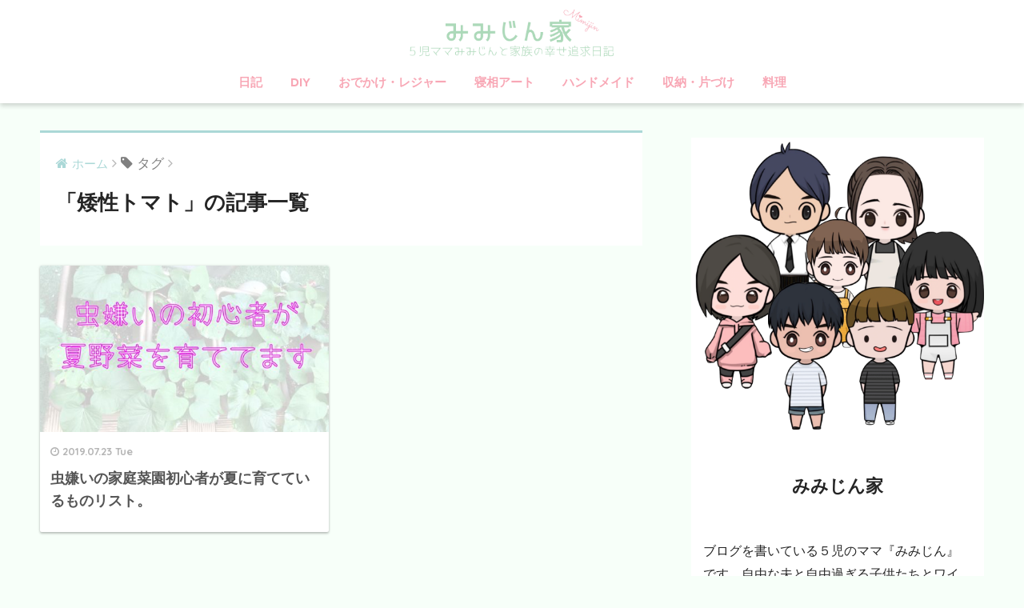

--- FILE ---
content_type: text/html; charset=UTF-8
request_url: https://mimijinke.com/tag/%E7%9F%AE%E6%80%A7%E3%83%88%E3%83%9E%E3%83%88/
body_size: 11270
content:
<!doctype html>
<!--[if lt IE 7]><html lang="ja" class="no-js lt-ie9 lt-ie8 lt-ie7"><![endif]-->
<!--[if (IE 7)&!(IEMobile)]><html lang="ja" class="no-js lt-ie9 lt-ie8"><![endif]-->
<!--[if (IE 8)&!(IEMobile)]><html lang="ja" class="no-js lt-ie9"><![endif]-->
<!--[if gt IE 8]><!--><html lang="ja" class="no-js"><!--<![endif]-->
<head>
	<script data-ad-client="ca-pub-7957219049280681" async src="https://pagead2.googlesyndication.com/pagead/js/adsbygoogle.js"></script>
	<meta charset="utf-8">
	<meta http-equiv="X-UA-Compatible" content="IE=edge">
	<meta name="HandheldFriendly" content="True">
	<meta name="MobileOptimized" content="320">
	<meta name="viewport" content="width=device-width, initial-scale=1 ,viewport-fit=cover"/>
	<meta name="msapplication-TileColor" content="#abd8d7">
	<meta name="theme-color" content="#abd8d7">
	<link rel="pingback" href="https://mimijinke.com/xmlrpc.php">
	<title>「矮性トマト」の記事一覧 | みみじん家</title>
<meta name='robots' content='max-image-preview:large' />
<link rel='dns-prefetch' href='//webfonts.xserver.jp' />
<link rel='dns-prefetch' href='//ajax.googleapis.com' />
<link rel='dns-prefetch' href='//fonts.googleapis.com' />
<link rel="alternate" type="application/rss+xml" title="みみじん家 &raquo; フィード" href="https://mimijinke.com/feed/" />
<link rel="alternate" type="application/rss+xml" title="みみじん家 &raquo; コメントフィード" href="https://mimijinke.com/comments/feed/" />
<script type="text/javascript">
window._wpemojiSettings = {"baseUrl":"https:\/\/s.w.org\/images\/core\/emoji\/14.0.0\/72x72\/","ext":".png","svgUrl":"https:\/\/s.w.org\/images\/core\/emoji\/14.0.0\/svg\/","svgExt":".svg","source":{"concatemoji":"https:\/\/mimijinke.com\/wp-includes\/js\/wp-emoji-release.min.js"}};
/*! This file is auto-generated */
!function(e,a,t){var n,r,o,i=a.createElement("canvas"),p=i.getContext&&i.getContext("2d");function s(e,t){var a=String.fromCharCode,e=(p.clearRect(0,0,i.width,i.height),p.fillText(a.apply(this,e),0,0),i.toDataURL());return p.clearRect(0,0,i.width,i.height),p.fillText(a.apply(this,t),0,0),e===i.toDataURL()}function c(e){var t=a.createElement("script");t.src=e,t.defer=t.type="text/javascript",a.getElementsByTagName("head")[0].appendChild(t)}for(o=Array("flag","emoji"),t.supports={everything:!0,everythingExceptFlag:!0},r=0;r<o.length;r++)t.supports[o[r]]=function(e){if(p&&p.fillText)switch(p.textBaseline="top",p.font="600 32px Arial",e){case"flag":return s([127987,65039,8205,9895,65039],[127987,65039,8203,9895,65039])?!1:!s([55356,56826,55356,56819],[55356,56826,8203,55356,56819])&&!s([55356,57332,56128,56423,56128,56418,56128,56421,56128,56430,56128,56423,56128,56447],[55356,57332,8203,56128,56423,8203,56128,56418,8203,56128,56421,8203,56128,56430,8203,56128,56423,8203,56128,56447]);case"emoji":return!s([129777,127995,8205,129778,127999],[129777,127995,8203,129778,127999])}return!1}(o[r]),t.supports.everything=t.supports.everything&&t.supports[o[r]],"flag"!==o[r]&&(t.supports.everythingExceptFlag=t.supports.everythingExceptFlag&&t.supports[o[r]]);t.supports.everythingExceptFlag=t.supports.everythingExceptFlag&&!t.supports.flag,t.DOMReady=!1,t.readyCallback=function(){t.DOMReady=!0},t.supports.everything||(n=function(){t.readyCallback()},a.addEventListener?(a.addEventListener("DOMContentLoaded",n,!1),e.addEventListener("load",n,!1)):(e.attachEvent("onload",n),a.attachEvent("onreadystatechange",function(){"complete"===a.readyState&&t.readyCallback()})),(e=t.source||{}).concatemoji?c(e.concatemoji):e.wpemoji&&e.twemoji&&(c(e.twemoji),c(e.wpemoji)))}(window,document,window._wpemojiSettings);
</script>
<style type="text/css">
img.wp-smiley,
img.emoji {
	display: inline !important;
	border: none !important;
	box-shadow: none !important;
	height: 1em !important;
	width: 1em !important;
	margin: 0 0.07em !important;
	vertical-align: -0.1em !important;
	background: none !important;
	padding: 0 !important;
}
</style>
	<link rel='stylesheet' id='wp-block-library-css' href='https://mimijinke.com/wp-includes/css/dist/block-library/style.min.css' type='text/css' media='all' />
<link rel='stylesheet' id='classic-theme-styles-css' href='https://mimijinke.com/wp-includes/css/classic-themes.min.css' type='text/css' media='all' />
<style id='global-styles-inline-css' type='text/css'>
body{--wp--preset--color--black: #000000;--wp--preset--color--cyan-bluish-gray: #abb8c3;--wp--preset--color--white: #ffffff;--wp--preset--color--pale-pink: #f78da7;--wp--preset--color--vivid-red: #cf2e2e;--wp--preset--color--luminous-vivid-orange: #ff6900;--wp--preset--color--luminous-vivid-amber: #fcb900;--wp--preset--color--light-green-cyan: #7bdcb5;--wp--preset--color--vivid-green-cyan: #00d084;--wp--preset--color--pale-cyan-blue: #8ed1fc;--wp--preset--color--vivid-cyan-blue: #0693e3;--wp--preset--color--vivid-purple: #9b51e0;--wp--preset--gradient--vivid-cyan-blue-to-vivid-purple: linear-gradient(135deg,rgba(6,147,227,1) 0%,rgb(155,81,224) 100%);--wp--preset--gradient--light-green-cyan-to-vivid-green-cyan: linear-gradient(135deg,rgb(122,220,180) 0%,rgb(0,208,130) 100%);--wp--preset--gradient--luminous-vivid-amber-to-luminous-vivid-orange: linear-gradient(135deg,rgba(252,185,0,1) 0%,rgba(255,105,0,1) 100%);--wp--preset--gradient--luminous-vivid-orange-to-vivid-red: linear-gradient(135deg,rgba(255,105,0,1) 0%,rgb(207,46,46) 100%);--wp--preset--gradient--very-light-gray-to-cyan-bluish-gray: linear-gradient(135deg,rgb(238,238,238) 0%,rgb(169,184,195) 100%);--wp--preset--gradient--cool-to-warm-spectrum: linear-gradient(135deg,rgb(74,234,220) 0%,rgb(151,120,209) 20%,rgb(207,42,186) 40%,rgb(238,44,130) 60%,rgb(251,105,98) 80%,rgb(254,248,76) 100%);--wp--preset--gradient--blush-light-purple: linear-gradient(135deg,rgb(255,206,236) 0%,rgb(152,150,240) 100%);--wp--preset--gradient--blush-bordeaux: linear-gradient(135deg,rgb(254,205,165) 0%,rgb(254,45,45) 50%,rgb(107,0,62) 100%);--wp--preset--gradient--luminous-dusk: linear-gradient(135deg,rgb(255,203,112) 0%,rgb(199,81,192) 50%,rgb(65,88,208) 100%);--wp--preset--gradient--pale-ocean: linear-gradient(135deg,rgb(255,245,203) 0%,rgb(182,227,212) 50%,rgb(51,167,181) 100%);--wp--preset--gradient--electric-grass: linear-gradient(135deg,rgb(202,248,128) 0%,rgb(113,206,126) 100%);--wp--preset--gradient--midnight: linear-gradient(135deg,rgb(2,3,129) 0%,rgb(40,116,252) 100%);--wp--preset--duotone--dark-grayscale: url('#wp-duotone-dark-grayscale');--wp--preset--duotone--grayscale: url('#wp-duotone-grayscale');--wp--preset--duotone--purple-yellow: url('#wp-duotone-purple-yellow');--wp--preset--duotone--blue-red: url('#wp-duotone-blue-red');--wp--preset--duotone--midnight: url('#wp-duotone-midnight');--wp--preset--duotone--magenta-yellow: url('#wp-duotone-magenta-yellow');--wp--preset--duotone--purple-green: url('#wp-duotone-purple-green');--wp--preset--duotone--blue-orange: url('#wp-duotone-blue-orange');--wp--preset--font-size--small: 13px;--wp--preset--font-size--medium: 20px;--wp--preset--font-size--large: 36px;--wp--preset--font-size--x-large: 42px;--wp--preset--spacing--20: 0.44rem;--wp--preset--spacing--30: 0.67rem;--wp--preset--spacing--40: 1rem;--wp--preset--spacing--50: 1.5rem;--wp--preset--spacing--60: 2.25rem;--wp--preset--spacing--70: 3.38rem;--wp--preset--spacing--80: 5.06rem;}:where(.is-layout-flex){gap: 0.5em;}body .is-layout-flow > .alignleft{float: left;margin-inline-start: 0;margin-inline-end: 2em;}body .is-layout-flow > .alignright{float: right;margin-inline-start: 2em;margin-inline-end: 0;}body .is-layout-flow > .aligncenter{margin-left: auto !important;margin-right: auto !important;}body .is-layout-constrained > .alignleft{float: left;margin-inline-start: 0;margin-inline-end: 2em;}body .is-layout-constrained > .alignright{float: right;margin-inline-start: 2em;margin-inline-end: 0;}body .is-layout-constrained > .aligncenter{margin-left: auto !important;margin-right: auto !important;}body .is-layout-constrained > :where(:not(.alignleft):not(.alignright):not(.alignfull)){max-width: var(--wp--style--global--content-size);margin-left: auto !important;margin-right: auto !important;}body .is-layout-constrained > .alignwide{max-width: var(--wp--style--global--wide-size);}body .is-layout-flex{display: flex;}body .is-layout-flex{flex-wrap: wrap;align-items: center;}body .is-layout-flex > *{margin: 0;}:where(.wp-block-columns.is-layout-flex){gap: 2em;}.has-black-color{color: var(--wp--preset--color--black) !important;}.has-cyan-bluish-gray-color{color: var(--wp--preset--color--cyan-bluish-gray) !important;}.has-white-color{color: var(--wp--preset--color--white) !important;}.has-pale-pink-color{color: var(--wp--preset--color--pale-pink) !important;}.has-vivid-red-color{color: var(--wp--preset--color--vivid-red) !important;}.has-luminous-vivid-orange-color{color: var(--wp--preset--color--luminous-vivid-orange) !important;}.has-luminous-vivid-amber-color{color: var(--wp--preset--color--luminous-vivid-amber) !important;}.has-light-green-cyan-color{color: var(--wp--preset--color--light-green-cyan) !important;}.has-vivid-green-cyan-color{color: var(--wp--preset--color--vivid-green-cyan) !important;}.has-pale-cyan-blue-color{color: var(--wp--preset--color--pale-cyan-blue) !important;}.has-vivid-cyan-blue-color{color: var(--wp--preset--color--vivid-cyan-blue) !important;}.has-vivid-purple-color{color: var(--wp--preset--color--vivid-purple) !important;}.has-black-background-color{background-color: var(--wp--preset--color--black) !important;}.has-cyan-bluish-gray-background-color{background-color: var(--wp--preset--color--cyan-bluish-gray) !important;}.has-white-background-color{background-color: var(--wp--preset--color--white) !important;}.has-pale-pink-background-color{background-color: var(--wp--preset--color--pale-pink) !important;}.has-vivid-red-background-color{background-color: var(--wp--preset--color--vivid-red) !important;}.has-luminous-vivid-orange-background-color{background-color: var(--wp--preset--color--luminous-vivid-orange) !important;}.has-luminous-vivid-amber-background-color{background-color: var(--wp--preset--color--luminous-vivid-amber) !important;}.has-light-green-cyan-background-color{background-color: var(--wp--preset--color--light-green-cyan) !important;}.has-vivid-green-cyan-background-color{background-color: var(--wp--preset--color--vivid-green-cyan) !important;}.has-pale-cyan-blue-background-color{background-color: var(--wp--preset--color--pale-cyan-blue) !important;}.has-vivid-cyan-blue-background-color{background-color: var(--wp--preset--color--vivid-cyan-blue) !important;}.has-vivid-purple-background-color{background-color: var(--wp--preset--color--vivid-purple) !important;}.has-black-border-color{border-color: var(--wp--preset--color--black) !important;}.has-cyan-bluish-gray-border-color{border-color: var(--wp--preset--color--cyan-bluish-gray) !important;}.has-white-border-color{border-color: var(--wp--preset--color--white) !important;}.has-pale-pink-border-color{border-color: var(--wp--preset--color--pale-pink) !important;}.has-vivid-red-border-color{border-color: var(--wp--preset--color--vivid-red) !important;}.has-luminous-vivid-orange-border-color{border-color: var(--wp--preset--color--luminous-vivid-orange) !important;}.has-luminous-vivid-amber-border-color{border-color: var(--wp--preset--color--luminous-vivid-amber) !important;}.has-light-green-cyan-border-color{border-color: var(--wp--preset--color--light-green-cyan) !important;}.has-vivid-green-cyan-border-color{border-color: var(--wp--preset--color--vivid-green-cyan) !important;}.has-pale-cyan-blue-border-color{border-color: var(--wp--preset--color--pale-cyan-blue) !important;}.has-vivid-cyan-blue-border-color{border-color: var(--wp--preset--color--vivid-cyan-blue) !important;}.has-vivid-purple-border-color{border-color: var(--wp--preset--color--vivid-purple) !important;}.has-vivid-cyan-blue-to-vivid-purple-gradient-background{background: var(--wp--preset--gradient--vivid-cyan-blue-to-vivid-purple) !important;}.has-light-green-cyan-to-vivid-green-cyan-gradient-background{background: var(--wp--preset--gradient--light-green-cyan-to-vivid-green-cyan) !important;}.has-luminous-vivid-amber-to-luminous-vivid-orange-gradient-background{background: var(--wp--preset--gradient--luminous-vivid-amber-to-luminous-vivid-orange) !important;}.has-luminous-vivid-orange-to-vivid-red-gradient-background{background: var(--wp--preset--gradient--luminous-vivid-orange-to-vivid-red) !important;}.has-very-light-gray-to-cyan-bluish-gray-gradient-background{background: var(--wp--preset--gradient--very-light-gray-to-cyan-bluish-gray) !important;}.has-cool-to-warm-spectrum-gradient-background{background: var(--wp--preset--gradient--cool-to-warm-spectrum) !important;}.has-blush-light-purple-gradient-background{background: var(--wp--preset--gradient--blush-light-purple) !important;}.has-blush-bordeaux-gradient-background{background: var(--wp--preset--gradient--blush-bordeaux) !important;}.has-luminous-dusk-gradient-background{background: var(--wp--preset--gradient--luminous-dusk) !important;}.has-pale-ocean-gradient-background{background: var(--wp--preset--gradient--pale-ocean) !important;}.has-electric-grass-gradient-background{background: var(--wp--preset--gradient--electric-grass) !important;}.has-midnight-gradient-background{background: var(--wp--preset--gradient--midnight) !important;}.has-small-font-size{font-size: var(--wp--preset--font-size--small) !important;}.has-medium-font-size{font-size: var(--wp--preset--font-size--medium) !important;}.has-large-font-size{font-size: var(--wp--preset--font-size--large) !important;}.has-x-large-font-size{font-size: var(--wp--preset--font-size--x-large) !important;}
.wp-block-navigation a:where(:not(.wp-element-button)){color: inherit;}
:where(.wp-block-columns.is-layout-flex){gap: 2em;}
.wp-block-pullquote{font-size: 1.5em;line-height: 1.6;}
</style>
<link rel='stylesheet' id='sng-stylesheet-css' href='https://mimijinke.com/wp-content/themes/sango-theme/style.css?ver15' type='text/css' media='all' />
<link rel='stylesheet' id='sng-option-css' href='https://mimijinke.com/wp-content/themes/sango-theme/entry-option.css?ver15' type='text/css' media='all' />
<link rel='stylesheet' id='child-style-css' href='https://mimijinke.com/wp-content/themes/sango-theme-child/style.css' type='text/css' media='all' />
<link rel='stylesheet' id='sng-googlefonts-css' href='//fonts.googleapis.com/css?family=Quicksand%3A500%2C700' type='text/css' media='all' />
<link rel='stylesheet' id='sng-fontawesome-css' href='https://mimijinke.com/wp-content/themes/sango-theme/library/fontawesome/css/font-awesome.min.css' type='text/css' media='all' />
<link rel='stylesheet' id='ripple-style-css' href='https://mimijinke.com/wp-content/themes/sango-theme/library/ripple/rippler.min.css' type='text/css' media='all' />
<script type='text/javascript' src='https://ajax.googleapis.com/ajax/libs/jquery/2.2.4/jquery.min.js' id='jquery-js'></script>
<script type='text/javascript' src='//webfonts.xserver.jp/js/xserverv3.js?fadein=0' id='typesquare_std-js'></script>
<script type='text/javascript' src='https://mimijinke.com/wp-content/themes/sango-theme/library/js/modernizr.custom.min.js' id='sng-modernizr-js'></script>
<link rel="https://api.w.org/" href="https://mimijinke.com/wp-json/" /><link rel="alternate" type="application/json" href="https://mimijinke.com/wp-json/wp/v2/tags/544" /><link rel="EditURI" type="application/rsd+xml" title="RSD" href="https://mimijinke.com/xmlrpc.php?rsd" />
<meta name="robots" content="noindex,follow" /><script>
  (function(i,s,o,g,r,a,m){i['GoogleAnalyticsObject']=r;i[r]=i[r]||function(){
  (i[r].q=i[r].q||[]).push(arguments)},i[r].l=1*new Date();a=s.createElement(o),
  m=s.getElementsByTagName(o)[0];a.async=1;a.src=g;m.parentNode.insertBefore(a,m)
  })(window,document,'script','//www.google-analytics.com/analytics.js','ga');
  ga('create', 'UA-117935179-1', 'auto');
  ga('send', 'pageview');
</script>
<style type="text/css" id="custom-background-css">
body.custom-background { background-color: #f7fff9; }
</style>
	<link rel="icon" href="https://mimijinke.com/wp-content/uploads/2020/06/cropped-みみじんアイコン-32x32.png" sizes="32x32" />
<link rel="icon" href="https://mimijinke.com/wp-content/uploads/2020/06/cropped-みみじんアイコン-192x192.png" sizes="192x192" />
<link rel="apple-touch-icon" href="https://mimijinke.com/wp-content/uploads/2020/06/cropped-みみじんアイコン-180x180.png" />
<meta name="msapplication-TileImage" content="https://mimijinke.com/wp-content/uploads/2020/06/cropped-みみじんアイコン-270x270.png" />
		<style type="text/css" id="wp-custom-css">
			/*--------------------------------------
関連記事タイトルデザイン
--------------------------------------*/
#main .h-undeline { /* 関連記事タイトル */
    color: #595959; /* タイトルの文字色 */
    border-bottom: dotted 4px #e6e6e6; /* 下線 */
    letter-spacing: 0.2em; /* 字の幅 */
    margin: 0 0 .5em 0; /* 下の余白（外） */
    background-color: #fff; /* 背景色 */
    font-size: 1.7em; /* 文字の大きさ */
    padding: .2em 0; /* 上下の余白（中） */
}
#main .h-undeline:before { /* タイトル前の画像 */
    content: url(★画像URL★);
    margin-right: .5em; /* タイトルとの距離調整 */
    /* display: inline-block; *//* SVG用　ディスプレイの設定 */
    /* width: 120px; *//* SVG用　画像の幅 */
}

/* プロフィール画像調整 */
.yourprofile .profile-img {
position: relative;
width: 150px;/*  画像の横幅 */
height: 120px;/* 画像の高さ */
margin: -120px auto 0;/* 画像の位置 */
}
.yourprofile .profile-img img {
border: none;/* 枠線をなくす */
}

/* ————————————- */
/* Rinker カスタマイズ */
/* ————————————- */
/* ——— 外枠 ——— */
div.yyi-rinker-contents {
/*border: solid 1px #dbdbdb;*/ /* １重線 */
border:double #CCC; /* ２重線 */
}/* — 商品リンク タイトル — */
div.yyi-rinker-contents div.yyi-rinker-title a {
color: #3296d2; /* 文字色 */
}/* ——- クレジット ——- */
div.yyi-rinker-contents div.yyi-rinker-detail .credit {
margin-bottom: 10px; /* 下スペース */
color: #999; /* 文字色 */
}div.yyi-rinker-contents div.yyi-rinker-detail .credit a{
color: #2581B3; /* リンクの文字色 */
}
/* ——- 商品価格 ——- */
div.yyi-rinker-contents div.yyi-rinker-detail .price-box {
color: #aaa; /* 文字色 */
}/* ——— ボタン基本スタイル ——— */
div.yyi-rinker-contents ul.yyi-rinker-links li a {
border-radius: 2px; /* ボタン 角の丸み */
text-align: center;
min-width:129px; /* ボタンの最小幅 */
font-size: 0.9em;
}
div.yyi-rinker-contents ul.yyi-rinker-links li {
border-radius: 5px; /* ボタン外枠 角の丸み */
}/* ——— ボタン色 ——— */
div.yyi-rinker-contents ul.yyi-rinker-links li.amazonlink { /* Amazon */
background: #FEB396; /* 背景色 */
border: 2px solid #FEB396; /* 外枠 */
}
div.yyi-rinker-contents ul.yyi-rinker-links li.rakutenlink { /* 楽天 */
background: #FFCCBF; /* 背景色 */
border: 2px solid #FFCCBF; /* 外枠 */
}
div.yyi-rinker-contents ul.yyi-rinker-links li.yahoolink { /* Yahoo */
background: #AED4D5; /* 背景色 */
border: 2px solid #AED4D5; /* 外枠 */
}
div.yyi-rinker-contents ul.yyi-rinker-links li.amazonlink a{ /* Amazon */
color: #f4f4f4; /* 文字色 */
}
div.yyi-rinker-contents ul.yyi-rinker-links li.rakutenlink a{ /* 楽天 */
color: #f4f4f4; /* 文字色 */
}
div.yyi-rinker-contents ul.yyi-rinker-links li.yahoolink a{ /* Yahoo */
color: #f4f4f4; /* 文字色 */
}/* — マウスオーバー時のボタン色 — */
div.yyi-rinker-contents ul.yyi-rinker-links li a:hover {
opacity: 1; /* 透明度(1.0=不透明 0.0=完全透明) */
}
div.yyi-rinker-contents ul.yyi-rinker-links li.amazonlink a:hover { /* Amazon */
background: #f6a306; /* 背景色 */
color: #fff; /* 文字色 */
}
div.yyi-rinker-contents ul.yyi-rinker-links li.rakutenlink a:hover { /* 楽天 */
background: #cf4944; /* 背景色 */
color: #fff; /* 文字色 */
}
div.yyi-rinker-contents ul.yyi-rinker-links li.yahoolink a:hover { /* Yahoo */
background: #51a7e8; /* 背景色 */
color: #fff; /* 文字色 */
}/* ——— 外部リンク マーク削除 ——— */
div.yyi-rinker-contents div.yyi-rinker-title a[target=”_blank”]::after{ /* 商品リンク タイトル */
content: none;
}div.yyi-rinker-contents div.yyi-rinker-detail .credit a[target=”_blank”]::after{ /* クレジット */
content: none;
}div.yyi-rinker-contents ul.yyi-rinker-links li a[target=”_blank”]::after{/* ボタン */
content: none;
}/* ——— レスポンシブ用 ——— */
@media screen and (max-width: 768px) { /* 画面幅768px以下の時 */
/* — 商品リンク タイトル — */
div.yyi-rinker-contents div.yyi-rinker-title a {
font-weight: bold; /* 太字 */
}
/* ——— ボタン基本スタイル ——— */
div.yyi-rinker-contents ul.yyi-rinker-links li a {
font-size: 0.8em;
}
}

@media screen and (max-width: 480px) { /* 画面幅480px以下の時 */
/* — 商品リンク タイトル — */
div.yyi-rinker-contents div.yyi-rinker-title a {
font-weight: bold; /* 太字 */
font-size: 1.05em;
}
/* ——— ボタン基本スタイル ——— */
div.yyi-rinker-contents ul.yyi-rinker-links li a {
padding-left: 3.5px !important; /* ボタン文字 位置調整 */
font-size: 0.8em;
}
}
html,body{margin:0px;}
/*タブレット表示*/
@media screen and (max-width: 768px){
div.yyi-rinker-contents div.yyi-rinker-box {
display: block;
}
div.yyi-rinker-contents div.yyi-rinker-image{
width: 100%;
}
div.yyi-rinker-contents div.yyi-rinker-info {
text-align: center;
}
div.yyi-rinker-contents ul.yyi-rinker-links {
justify-content: center;
}
div.yyi-rinker-contents ul.yyi-rinker-links li {
width: 32.33%;
margin: 0.5%;
}
div.yyi-rinker-contents ul.yyi-rinker-links li a {
padding: 0 0.5px;
}
}
/*スマホ表示*/
@media screen and (max-width: 480px) {
div.yyi-rinker-contents ul.yyi-rinker-links li {
width: 99%;
margin: 0.7% 0.5%;
}
}
/*Rinkerアプデ追加コード*/
div.yyi-rinker-contents img.yyi-rinker-main-img {
width:100px;
}
div.yyi-rinker-contents div.yyi-rinker-box div.yyi-rinker-info {
width: calc(100% – 100px);
}
body div.yyi-rinker-contents div.yyi-rinker-box div.yyi-rinker-info {
width: 100%;
}		</style>
		<style>
a {color: #abd8d7;}
.main-c {color: #abd8d7;}
.main-bc {background-color: #abd8d7;}
.main-bdr,#inner-content .main-bdr {border-color:  #abd8d7;}
.pastel-bc , #inner-content .pastel-bc {background-color: #abd8d7;}
.accent-c {color: #f8a7b5;}
.accent-bc {background-color: #f8a7b5;}
.header,#footer-menu,.drawer__title {background-color: #ffffff;}
#logo a {color: #FFF;}
.desktop-nav li a , .mobile-nav li a, #footer-menu a ,.copyright, #drawer__open,.drawer__title {color: #f8a7b5;}
.drawer__title .close span, .drawer__title .close span:before {background: #f8a7b5;}
.desktop-nav li:after {background: #f8a7b5;}
.mobile-nav .current-menu-item {border-bottom-color: #f8a7b5;}
.widgettitle {color: #979ba8;background-color:#ffffff;}
.footer {background-color: #e0e4eb;}
.footer, .footer a, .footer .widget ul li a {color: #e8d8d5;}
.body_bc {background-color: #f7fff9;}#toc_container .toc_title, #footer_menu .raised, .pagination a, .pagination span, #reply-title:before , .entry-content blockquote:before ,.main-c-before li:before ,.main-c-b:before{color: #abd8d7;}
#searchsubmit, #toc_container .toc_title:before, .cat-name, .pre_tag > span, .pagination .current, #submit ,.withtag_list > span,.main-bc-before li:before {background-color: #abd8d7;}
#toc_container, h3 ,.li-mainbdr ul,.li-mainbdr ol {border-color: #abd8d7;}
.search-title .fa-search ,.acc-bc-before li:before {background: #f8a7b5;}
.li-accentbdr ul, .li-accentbdr ol {border-color: #f8a7b5;}
.pagination a:hover ,.li-pastelbc ul, .li-pastelbc ol {background: #abd8d7;}
body {font-size: 100%;}
@media only screen and (min-width: 481px) {
body {font-size: 107%;}
}
@media only screen and (min-width: 1030px) {
body {font-size: 107%;}
}
.totop {background: #b7e8b2;}
.header-info a {color: #FFF; background: linear-gradient(95deg,#738bff,#85e3ec);}
.fixed-menu ul {background: #FFF;}
.fixed-menu a {color: #a2a7ab;}
.fixed-menu .current-menu-item a , .fixed-menu ul li a.active {color: #6bb6ff;}
.post-tab {background: #FFF;} .post-tab>div {color: #a7a7a7} .post-tab > div.tab-active{background: linear-gradient(45deg,#abd8d7,#abd8d7)}
</style>
</head>
<body class="archive tag tag-544 custom-background">
	<div id="container">
		<header class="header header--center">
						<div id="inner-header" class="wrap cf">
									<p id="logo" class="h1 dfont">
						<a href="https://mimijinke.com"><img src="https://mimijinke.com/wp-content/uploads/2020/06/ブログタイトル４-1.png" alt="みみじん家"></a>
					</p>
				<nav class="desktop-nav clearfix"><ul id="menu-%e3%83%a1%e3%83%8b%e3%83%a5%e3%83%bc" class="menu"><li id="menu-item-1009" class="menu-item menu-item-type-taxonomy menu-item-object-category menu-item-1009"><a href="https://mimijinke.com/category/%e6%97%a5%e8%a8%98/">日記</a></li>
<li id="menu-item-1010" class="menu-item menu-item-type-taxonomy menu-item-object-category menu-item-1010"><a href="https://mimijinke.com/category/diy/">DIY</a></li>
<li id="menu-item-1012" class="menu-item menu-item-type-taxonomy menu-item-object-category menu-item-1012"><a href="https://mimijinke.com/category/%e3%81%8a%e3%81%a7%e3%81%8b%e3%81%91%e3%83%bb%e3%83%ac%e3%82%b8%e3%83%a3%e3%83%bc/">おでかけ・レジャー</a></li>
<li id="menu-item-1013" class="menu-item menu-item-type-taxonomy menu-item-object-category menu-item-1013"><a href="https://mimijinke.com/category/%e6%97%a5%e8%a8%98/%e5%af%9d%e7%9b%b8%e3%82%a2%e3%83%bc%e3%83%88/">寝相アート</a></li>
<li id="menu-item-1069" class="menu-item menu-item-type-taxonomy menu-item-object-category menu-item-1069"><a href="https://mimijinke.com/category/%e3%83%8f%e3%83%b3%e3%83%89%e3%83%a1%e3%82%a4%e3%83%89/">ハンドメイド</a></li>
<li id="menu-item-1070" class="menu-item menu-item-type-taxonomy menu-item-object-category menu-item-1070"><a href="https://mimijinke.com/category/%e5%8f%8e%e7%b4%8d%e3%83%bb%e7%89%87%e3%81%a5%e3%81%91/">収納・片づけ</a></li>
<li id="menu-item-1071" class="menu-item menu-item-type-taxonomy menu-item-object-category menu-item-1071"><a href="https://mimijinke.com/category/%e6%96%99%e7%90%86/">料理</a></li>
</ul></nav>			</div>
					</header>
			<div id="content">
		<div id="inner-content" class="wrap cf">
			<main id="main" class="m-all t-2of3 d-5of7 cf" role="main">
				<div id="archive_header" class="main-bdr">
	<nav id="breadcrumb"><ul itemscope itemtype="http://schema.org/BreadcrumbList"><li itemprop="itemListElement" itemscope itemtype="http://schema.org/ListItem"><a href="https://mimijinke.com" itemprop="item"><span itemprop="name">ホーム</span></a><meta itemprop="position" content="1" /></li><li><i class="fa fa-tag"></i> タグ</li></ul></nav>			<h1>「矮性トマト」の記事一覧</h1>
		</div>		<div class="cardtype cf">
			    <article class="cardtype__article">
        <a class="cardtype__link" href="https://mimijinke.com/2019/07/sodateteirumono/">
          <p class="cardtype__img">
            <img src="https://mimijinke.com/wp-content/uploads/2019/07/mushi-520x300.jpg" alt="虫嫌いの家庭菜園初心者が夏に育てているものリスト。">
          </p>
          <div class="cardtype__article-info">
                        <time class="updated entry-time dfont" datetime="2019-07-23">2019.07.23 Tue</time>
                        <h2>虫嫌いの家庭菜園初心者が夏に育てているものリスト。</h2>
          </div>
        </a>
            </article>
		</div>
			</main>
				<div id="sidebar1" class="sidebar m-all t-1of3 d-2of7 last-col cf" role="complementary">
	<aside>
		<div class="insidesp">
			<div id="notfix">
				<div id="custom_html-7" class="widget_text widget widget_custom_html"><div class="textwidget custom-html-widget"><div class="yourprofile">
   <p class="profile-background"><img src="https://mimijinke.com/wp-content/uploads/2020/06/名称未設定-1.png"></p>
   
   <p class="yourname dfont">みみじん家</p>
</div>
<div class="profile-content">
  <p>ブログを書いている５児のママ『みみじん』です。自由な夫と自由過ぎる子供たちとワイワイガヤガヤ平和に暮らしています。
		みみじんと家族のプロフィール詳細は<a href="https://mimijinke.com/2018/01/01/youkoso-mimijinke/">こちら</a>
	</p>
</div></div></div><div id="recent-posts-3" class="widget widget_recent_entries"><h4 class="widgettitle dfont">あたらしい記事</h4>              <ul class="my-widget">
                                <li><a href="https://mimijinke.com/2022/05/shachuhaku-2/"><figure class="my-widget__img"><img width="160" height="160" src="https://mimijinke.com/wp-content/uploads/2022/05/かみのこです-3-160x160.png" class="attachment-thumb-160 size-thumb-160 wp-post-image" alt="" decoding="async" loading="lazy" srcset="https://mimijinke.com/wp-content/uploads/2022/05/かみのこです-3-160x160.png 160w, https://mimijinke.com/wp-content/uploads/2022/05/かみのこです-3-125x125.png 125w" sizes="(max-width: 160px) 100vw, 160px" /></figure><div class="my-widget__text">車中泊。日産セレナに７人寝れるか？                          </div>
                  </a></li>
                                <li><a href="https://mimijinke.com/2022/04/wasuremono/"><figure class="my-widget__img"><img width="160" height="160" src="https://mimijinke.com/wp-content/uploads/2022/04/かみのこです-1-160x160.jpg" class="attachment-thumb-160 size-thumb-160 wp-post-image" alt="" decoding="async" loading="lazy" srcset="https://mimijinke.com/wp-content/uploads/2022/04/かみのこです-1-160x160.jpg 160w, https://mimijinke.com/wp-content/uploads/2022/04/かみのこです-1-125x125.jpg 125w" sizes="(max-width: 160px) 100vw, 160px" /></figure><div class="my-widget__text">物忘れは個性です。byトト                          </div>
                  </a></li>
                                <li><a href="https://mimijinke.com/2022/03/toto-sotsugyo/"><figure class="my-widget__img"><img width="160" height="160" src="https://mimijinke.com/wp-content/uploads/2022/03/かみのこです-160x160.jpg" class="attachment-thumb-160 size-thumb-160 wp-post-image" alt="" decoding="async" loading="lazy" srcset="https://mimijinke.com/wp-content/uploads/2022/03/かみのこです-160x160.jpg 160w, https://mimijinke.com/wp-content/uploads/2022/03/かみのこです-125x125.jpg 125w" sizes="(max-width: 160px) 100vw, 160px" /></figure><div class="my-widget__text">嫌いだった小学校、好きになって卒業しました。                          </div>
                  </a></li>
                                <li><a href="https://mimijinke.com/2021/12/saigo2021/"><figure class="my-widget__img"><img width="160" height="160" src="https://mimijinke.com/wp-content/uploads/2021/12/かみのこです-2-160x160.png" class="attachment-thumb-160 size-thumb-160 wp-post-image" alt="" decoding="async" loading="lazy" srcset="https://mimijinke.com/wp-content/uploads/2021/12/かみのこです-2-160x160.png 160w, https://mimijinke.com/wp-content/uploads/2021/12/かみのこです-2-125x125.png 125w" sizes="(max-width: 160px) 100vw, 160px" /></figure><div class="my-widget__text">今年最後のブログ（クリスマスとご挨拶）2021                          </div>
                  </a></li>
                                <li><a href="https://mimijinke.com/2021/12/hekusenhausu2021/"><figure class="my-widget__img"><img width="160" height="160" src="https://mimijinke.com/wp-content/uploads/2021/12/かみのこです-1-160x160.png" class="attachment-thumb-160 size-thumb-160 wp-post-image" alt="" decoding="async" loading="lazy" srcset="https://mimijinke.com/wp-content/uploads/2021/12/かみのこです-1-160x160.png 160w, https://mimijinke.com/wp-content/uploads/2021/12/かみのこです-1-125x125.png 125w" sizes="(max-width: 160px) 100vw, 160px" /></figure><div class="my-widget__text">子供たちと作るヘクセンハウス2021                          </div>
                  </a></li>
                            </ul>
              </div>              <div id="search-4" class="widget widget_search"><form role="search" method="get" id="searchform" class="searchform" action="https://mimijinke.com/">
    <div>
        <input type="search" id="s" name="s" value="" />
        <button type="submit" id="searchsubmit" ><i class="fa fa-search"></i></button>
    </div>
</form></div><div id="categories-4" class="widget widget_categories"><h4 class="widgettitle dfont">カテゴリー</h4>
			<ul>
					<li class="cat-item cat-item-16"><a href="https://mimijinke.com/category/diy/">DIY <span class="entry-count dfont">25</span></a>
<ul class='children'>
	<li class="cat-item cat-item-243"><a href="https://mimijinke.com/category/diy/%e3%82%ad%e3%83%83%e3%83%81%e3%83%b3/">キッチン <span class="entry-count dfont">3</span></a>
</li>
	<li class="cat-item cat-item-94"><a href="https://mimijinke.com/category/diy/%e3%82%b3%e3%83%bc%e3%82%ad%e3%83%b3%e3%82%b0/">コーキング <span class="entry-count dfont">1</span></a>
</li>
	<li class="cat-item cat-item-166"><a href="https://mimijinke.com/category/diy/%e3%83%aa%e3%83%a1%e3%82%a4%e3%82%af%e3%82%b7%e3%83%bc%e3%83%88/">リメイクシート <span class="entry-count dfont">2</span></a>
</li>
	<li class="cat-item cat-item-438"><a href="https://mimijinke.com/category/diy/%e5%92%8c%e5%ae%a4/">和室 <span class="entry-count dfont">2</span></a>
</li>
	<li class="cat-item cat-item-17"><a href="https://mimijinke.com/category/diy/%e5%a3%81%e7%b4%99/">壁紙 <span class="entry-count dfont">3</span></a>
</li>
	<li class="cat-item cat-item-255"><a href="https://mimijinke.com/category/diy/%e5%a4%a9%e4%ba%95/">天井 <span class="entry-count dfont">1</span></a>
</li>
	<li class="cat-item cat-item-87"><a href="https://mimijinke.com/category/diy/%e5%ba%8a/">床 <span class="entry-count dfont">5</span></a>
</li>
	<li class="cat-item cat-item-363"><a href="https://mimijinke.com/category/diy/%e5%ba%ad/">庭 <span class="entry-count dfont">3</span></a>
</li>
	<li class="cat-item cat-item-515"><a href="https://mimijinke.com/category/diy/%e6%9c%a8%e5%b7%a5/">木工 <span class="entry-count dfont">1</span></a>
</li>
	<li class="cat-item cat-item-181"><a href="https://mimijinke.com/category/diy/%e6%b4%97%e9%9d%a2%e6%89%80/">洗面所 <span class="entry-count dfont">8</span></a>
</li>
</ul>
</li>
	<li class="cat-item cat-item-202"><a href="https://mimijinke.com/category/%e3%81%8a%e3%81%a7%e3%81%8b%e3%81%91%e3%83%bb%e3%83%ac%e3%82%b8%e3%83%a3%e3%83%bc/">おでかけ・レジャー <span class="entry-count dfont">17</span></a>
</li>
	<li class="cat-item cat-item-2"><a href="https://mimijinke.com/category/%e3%81%af%e3%81%98%e3%82%81%e3%81%be%e3%81%97%e3%81%a6/">はじめまして <span class="entry-count dfont">1</span></a>
</li>
	<li class="cat-item cat-item-18"><a href="https://mimijinke.com/category/%e3%82%b7%e3%83%a7%e3%83%83%e3%83%94%e3%83%b3%e3%82%b0/">ショッピング <span class="entry-count dfont">7</span></a>
</li>
	<li class="cat-item cat-item-107"><a href="https://mimijinke.com/category/%e3%83%8f%e3%83%b3%e3%83%89%e3%83%a1%e3%82%a4%e3%83%89/">ハンドメイド <span class="entry-count dfont">13</span></a>
</li>
	<li class="cat-item cat-item-191"><a href="https://mimijinke.com/category/%e5%8f%8e%e7%b4%8d%e3%83%bb%e7%89%87%e3%81%a5%e3%81%91/">収納・片づけ <span class="entry-count dfont">10</span></a>
</li>
	<li class="cat-item cat-item-540"><a href="https://mimijinke.com/category/%e5%ae%b6%e5%ba%ad%e8%8f%9c%e5%9c%92/">家庭菜園 <span class="entry-count dfont">11</span></a>
<ul class='children'>
	<li class="cat-item cat-item-558"><a href="https://mimijinke.com/category/%e5%ae%b6%e5%ba%ad%e8%8f%9c%e5%9c%92/%e3%81%8d%e3%82%85%e3%81%86%e3%82%8a/">きゅうり <span class="entry-count dfont">1</span></a>
</li>
	<li class="cat-item cat-item-546"><a href="https://mimijinke.com/category/%e5%ae%b6%e5%ba%ad%e8%8f%9c%e5%9c%92/%e3%83%ac%e3%82%b8%e3%83%8a/">レジナ <span class="entry-count dfont">2</span></a>
</li>
</ul>
</li>
	<li class="cat-item cat-item-696"><a href="https://mimijinke.com/category/%e5%b9%b8%e3%81%9b%e3%83%9b%e3%83%ab%e3%83%a2%e3%83%b3/">幸せホルモン <span class="entry-count dfont">4</span></a>
</li>
	<li class="cat-item cat-item-437"><a href="https://mimijinke.com/category/%e5%bb%ba%e5%a3%b2%e8%b3%bc%e5%85%a5%e3%83%bb%e3%82%a2%e3%82%a4%e3%83%87%e3%82%a3%e3%83%9b%e3%83%bc%e3%83%a0/">建売購入・アイディホーム <span class="entry-count dfont">3</span></a>
</li>
	<li class="cat-item cat-item-26"><a href="https://mimijinke.com/category/%e6%96%99%e7%90%86/">料理 <span class="entry-count dfont">9</span></a>
</li>
	<li class="cat-item cat-item-9"><a href="https://mimijinke.com/category/%e6%97%a5%e8%a8%98/">日記 <span class="entry-count dfont">91</span></a>
<ul class='children'>
	<li class="cat-item cat-item-275"><a href="https://mimijinke.com/category/%e6%97%a5%e8%a8%98/%e3%81%bf%e3%81%bf%e3%81%98%e3%82%93%e3%81%ae%e6%b4%bb%e5%8b%95/">みみじんの活動 <span class="entry-count dfont">2</span></a>
</li>
	<li class="cat-item cat-item-330"><a href="https://mimijinke.com/category/%e6%97%a5%e8%a8%98/%e3%81%bf%e3%81%bf%e3%81%98%e3%82%93%e5%ae%b6%e3%82%92%e3%81%ae%e3%81%9e%e3%81%8d%e8%a6%8b/">みみじん家をのぞき見 <span class="entry-count dfont">7</span></a>
</li>
	<li class="cat-item cat-item-80"><a href="https://mimijinke.com/category/%e6%97%a5%e8%a8%98/%e3%82%b7%e3%82%b7/">シシ <span class="entry-count dfont">4</span></a>
</li>
	<li class="cat-item cat-item-44"><a href="https://mimijinke.com/category/%e6%97%a5%e8%a8%98/%e3%83%88%e3%83%88/">トト <span class="entry-count dfont">7</span></a>
</li>
	<li class="cat-item cat-item-485"><a href="https://mimijinke.com/category/%e6%97%a5%e8%a8%98/%e3%83%9f%e3%83%9f/">ミミ <span class="entry-count dfont">4</span></a>
</li>
	<li class="cat-item cat-item-49"><a href="https://mimijinke.com/category/%e6%97%a5%e8%a8%98/%e3%83%a9%e3%83%a9/">ララ <span class="entry-count dfont">9</span></a>
</li>
	<li class="cat-item cat-item-38"><a href="https://mimijinke.com/category/%e6%97%a5%e8%a8%98/%e3%83%ab%e3%83%ab/">ルル <span class="entry-count dfont">17</span></a>
</li>
	<li class="cat-item cat-item-168"><a href="https://mimijinke.com/category/%e6%97%a5%e8%a8%98/%e5%ae%b6%e6%97%8f/">家族 <span class="entry-count dfont">26</span></a>
</li>
	<li class="cat-item cat-item-266"><a href="https://mimijinke.com/category/%e6%97%a5%e8%a8%98/%e5%af%9d%e7%9b%b8%e3%82%a2%e3%83%bc%e3%83%88/">寝相アート <span class="entry-count dfont">3</span></a>
</li>
</ul>
</li>
	<li class="cat-item cat-item-461"><a href="https://mimijinke.com/category/%e7%97%85%e6%b0%97%e3%83%bb%e6%80%aa%e6%88%91%e3%83%bb%e5%81%a5%e5%ba%b7/">病気・怪我・健康 <span class="entry-count dfont">10</span></a>
<ul class='children'>
	<li class="cat-item cat-item-672"><a href="https://mimijinke.com/category/%e7%97%85%e6%b0%97%e3%83%bb%e6%80%aa%e6%88%91%e3%83%bb%e5%81%a5%e5%ba%b7/%e3%82%a8%e3%82%a2%e3%82%a6%e3%82%a3%e3%83%bc%e3%83%b4/">エアウィーヴ <span class="entry-count dfont">1</span></a>
</li>
	<li class="cat-item cat-item-655"><a href="https://mimijinke.com/category/%e7%97%85%e6%b0%97%e3%83%bb%e6%80%aa%e6%88%91%e3%83%bb%e5%81%a5%e5%ba%b7/%e5%b0%8f%e5%85%90%e7%9f%af%e6%ad%a3/">小児矯正 <span class="entry-count dfont">3</span></a>
</li>
</ul>
</li>
			</ul>

			</div>        <div class="widget my_popular_posts">
          <h4 class="widgettitle dfont">人気記事</h4>                          <ul class="my-widget show_num">
                                    <li><span class="rank dfont accent-bc">1</span><a href="https://mimijinke.com/2019/01/herupesu2/">
                        <figure class="my-widget__img"><img width="160" height="160" src="https://mimijinke.com/wp-content/uploads/2019/02/shiniku-160x160.jpg" class="attachment-thumb-160 size-thumb-160 wp-post-image" alt="" decoding="async" loading="lazy" srcset="https://mimijinke.com/wp-content/uploads/2019/02/shiniku-160x160.jpg 160w, https://mimijinke.com/wp-content/uploads/2019/02/shiniku-125x125.jpg 125w" sizes="(max-width: 160px) 100vw, 160px" /></figure>                        <div class="my-widget__text">子供がヘルペス性歯肉口内炎という病気でした。薬なし完治までの日数、症状。</div>
                      </a></li>
                                    <li><span class="rank dfont accent-bc">2</span><a href="https://mimijinke.com/2019/01/herupesu1/">
                        <figure class="my-widget__img"><img width="160" height="160" src="https://mimijinke.com/wp-content/uploads/2019/03/shiniku2-160x160.jpg" class="attachment-thumb-160 size-thumb-160 wp-post-image" alt="" decoding="async" loading="lazy" srcset="https://mimijinke.com/wp-content/uploads/2019/03/shiniku2-160x160.jpg 160w, https://mimijinke.com/wp-content/uploads/2019/03/shiniku2-125x125.jpg 125w" sizes="(max-width: 160px) 100vw, 160px" /></figure>                        <div class="my-widget__text">子供が高熱と歯茎から出血、唇や口内に水疱。ヘルペス性歯肉口内炎でした。【画像あり】</div>
                      </a></li>
                                    <li><span class="rank dfont accent-bc">3</span><a href="https://mimijinke.com/2019/01/hukubikuen/">
                        <figure class="my-widget__img"><img width="160" height="160" src="https://mimijinke.com/wp-content/uploads/2019/01/kusuri-160x160.jpg" class="attachment-thumb-160 size-thumb-160 wp-post-image" alt="" decoding="async" loading="lazy" srcset="https://mimijinke.com/wp-content/uploads/2019/01/kusuri-160x160.jpg 160w, https://mimijinke.com/wp-content/uploads/2019/01/kusuri-125x125.jpg 125w" sizes="(max-width: 160px) 100vw, 160px" /></figure>                        <div class="my-widget__text">副鼻腔炎の妊婦が抗生剤をもらえて楽になりました。（オーグメンチン）</div>
                      </a></li>
                                    <li><span class="rank dfont accent-bc">4</span><a href="https://mimijinke.com/2018/12/reizouko-shunou/">
                        <figure class="my-widget__img"><img width="160" height="160" src="https://mimijinke.com/wp-content/uploads/2018/12/reizouko-160x160.jpg" class="attachment-thumb-160 size-thumb-160 wp-post-image" alt="" decoding="async" loading="lazy" srcset="https://mimijinke.com/wp-content/uploads/2018/12/reizouko-160x160.jpg 160w, https://mimijinke.com/wp-content/uploads/2018/12/reizouko-125x125.jpg 125w" sizes="(max-width: 160px) 100vw, 160px" /></figure>                        <div class="my-widget__text">冷蔵庫上に収納スペースDIY。ラックや収納家具は買わずに棚を作る。</div>
                      </a></li>
                                    <li><span class="rank dfont accent-bc">5</span><a href="https://mimijinke.com/2019/04/konojirakku/">
                        <figure class="my-widget__img"><img width="160" height="160" src="https://mimijinke.com/wp-content/uploads/2019/04/ss-160x160.jpg" class="attachment-thumb-160 size-thumb-160 wp-post-image" alt="" decoding="async" loading="lazy" srcset="https://mimijinke.com/wp-content/uploads/2019/04/ss-160x160.jpg 160w, https://mimijinke.com/wp-content/uploads/2019/04/ss-125x125.jpg 125w" sizes="(max-width: 160px) 100vw, 160px" /></figure>                        <div class="my-widget__text">キッチンに置くコの字ラックをDIY。木工初心者：作業時間は6分</div>
                      </a></li>
                                                    </ul>
                    </div>
      <div id="custom_html-4" class="widget_text widget widget_custom_html"><div class="textwidget custom-html-widget"><script type="text/javascript">rakuten_design="slide";rakuten_affiliateId="0a448d2a.cbd2c78b.0a448d2b.73177135";rakuten_items="ctsmatch";rakuten_genreId="0";rakuten_size="200x600";rakuten_target="_blank";rakuten_theme="gray";rakuten_border="off";rakuten_auto_mode="on";rakuten_genre_title="off";rakuten_recommend="on";rakuten_ts="1518185781664";</script><script type="text/javascript" src="https://xml.affiliate.rakuten.co.jp/widget/js/rakuten_widget.js"></script>
<a href="https://px.a8.net/svt/ejp?a8mat=2HODZZ+BPJFLE+2XTQ+65ME9" rel="nofollow">
<img border="0" width="250" height="250" alt="" src="https://www27.a8.net/svt/bgt?aid=150623711708&wid=025&eno=01&mid=s00000013715001034000&mc=1"></a>
<img border="0" width="1" height="1" src="https://www17.a8.net/0.gif?a8mat=2HODZZ+BPJFLE+2XTQ+65ME9" alt=""></div></div>			</div>
					</div>
	</aside>
	</div>
		</div>
	</div>
			<footer class="footer">
								<div id="footer-menu">
					<div>
						<a class="footer-menu__btn dfont" href="https://mimijinke.com/"><i class="fa fa-home fa-lg"></i> HOME</a>
					</div>
					<nav>
																	</nav>
					<p class="copyright dfont">
						&copy; 2026						みみじん家						All rights reserved.
					</p>
				</div>
			</footer>
		</div>
		<script type='text/javascript' src='https://mimijinke.com/wp-content/themes/sango-theme/library/ripple/jquery.rippler.js' id='ripple-js-js'></script>
					</body>
</html>


--- FILE ---
content_type: text/html; charset=utf-8
request_url: https://www.google.com/recaptcha/api2/aframe
body_size: 268
content:
<!DOCTYPE HTML><html><head><meta http-equiv="content-type" content="text/html; charset=UTF-8"></head><body><script nonce="oCfUGB42yd2QOoD9SkgSfA">/** Anti-fraud and anti-abuse applications only. See google.com/recaptcha */ try{var clients={'sodar':'https://pagead2.googlesyndication.com/pagead/sodar?'};window.addEventListener("message",function(a){try{if(a.source===window.parent){var b=JSON.parse(a.data);var c=clients[b['id']];if(c){var d=document.createElement('img');d.src=c+b['params']+'&rc='+(localStorage.getItem("rc::a")?sessionStorage.getItem("rc::b"):"");window.document.body.appendChild(d);sessionStorage.setItem("rc::e",parseInt(sessionStorage.getItem("rc::e")||0)+1);localStorage.setItem("rc::h",'1768825830384');}}}catch(b){}});window.parent.postMessage("_grecaptcha_ready", "*");}catch(b){}</script></body></html>